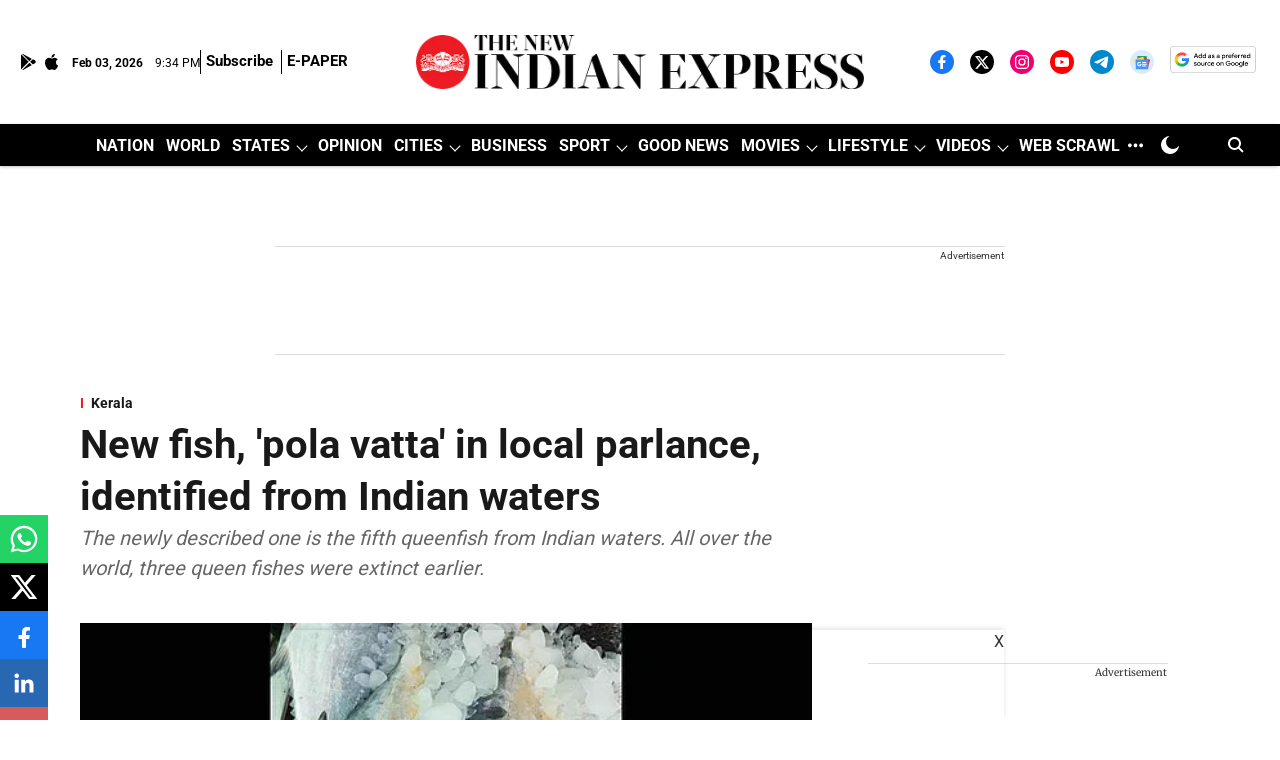

--- FILE ---
content_type: text/html; charset=utf-8
request_url: https://www.google.com/recaptcha/api2/aframe
body_size: 156
content:
<!DOCTYPE HTML><html><head><meta http-equiv="content-type" content="text/html; charset=UTF-8"></head><body><script nonce="oNxkL2EDgwAzIbBYkZYjWw">/** Anti-fraud and anti-abuse applications only. See google.com/recaptcha */ try{var clients={'sodar':'https://pagead2.googlesyndication.com/pagead/sodar?'};window.addEventListener("message",function(a){try{if(a.source===window.parent){var b=JSON.parse(a.data);var c=clients[b['id']];if(c){var d=document.createElement('img');d.src=c+b['params']+'&rc='+(localStorage.getItem("rc::a")?sessionStorage.getItem("rc::b"):"");window.document.body.appendChild(d);sessionStorage.setItem("rc::e",parseInt(sessionStorage.getItem("rc::e")||0)+1);localStorage.setItem("rc::h",'1770154480736');}}}catch(b){}});window.parent.postMessage("_grecaptcha_ready", "*");}catch(b){}</script></body></html>

--- FILE ---
content_type: application/javascript; charset=utf-8
request_url: https://fundingchoicesmessages.google.com/f/AGSKWxUpWVp0RmFvVMBeHvvPEL8RfHmJkth_yc4U8Qf2P4AivvuMqfO9R_XVPXspC55Y6rer7deEe9BfRZ58TNvG2rXljXKLKvLGKAkLlddiB0X6fEHRVO1kuhOwiVfBZUNv_mhc6p2-QXzlJ9vd4bKzYL7-87i5i7C1Z8IcQFQdEP2c8nWnI4IN4uD94Mo=/_.ads-tool..th/ads//stocksad./subAd./ad_scroller.
body_size: -1285
content:
window['81e20aa9-53f4-4781-ab2a-c02f28f5fa65'] = true;

--- FILE ---
content_type: application/javascript; charset=utf-8
request_url: https://fundingchoicesmessages.google.com/f/AGSKWxU3LHKp2IZ4aHjYWt5STvo1X3cJr_ILeQ-tc9k-Ksx30dfwQLLGUZC5xPH24_5h1TAn7X80iU1SS-4utpIbqtr2SjqHqruSP5k7qpwClBqXWtboDHooVChlQimvHuEtwdjkdDBE?fccs=W251bGwsbnVsbCxudWxsLG51bGwsbnVsbCxudWxsLFsxNzcwMTU0NDgxLDE4NTAwMDAwMF0sbnVsbCxudWxsLG51bGwsW251bGwsWzcsOSw2XSxudWxsLDIsbnVsbCwiZW4iLG51bGwsbnVsbCxudWxsLG51bGwsbnVsbCwxXSwiaHR0cHM6Ly93d3cubmV3aW5kaWFuZXhwcmVzcy5jb20vc3RhdGVzL2tlcmFsYS8yMDIyL0ZlYi8wMi9uZXctZmlzaC1wb2xhLXZhdHRhLWluLWxvY2FsLXBhcmxhbmNlLWlkZW50aWZpZWQtZnJvbS1pbmRpYW4td2F0ZXJzLTI0MTQzNDkuaHRtbCIsbnVsbCxbWzgsImZZeTJlQ3dBNUJzIl0sWzksImVuLVVTIl0sWzE5LCIyIl0sWzE3LCJbMF0iXSxbMjQsIiJdLFsyNSwiW1s5NTM0MDI1Miw5NTM0MDI1NF1dIl0sWzI5LCJmYWxzZSJdXV0
body_size: 213
content:
if (typeof __googlefc.fcKernelManager.run === 'function') {"use strict";this.default_ContributorServingResponseClientJs=this.default_ContributorServingResponseClientJs||{};(function(_){var window=this;
try{
var tp=function(a){this.A=_.r(a)};_.t(tp,_.G);var up=function(a){this.A=_.r(a)};_.t(up,_.G);up.prototype.getWhitelistStatus=function(){return _.E(this,2)};var vp=function(a){this.A=_.r(a)};_.t(vp,_.G);var wp=_.ed(vp),xp=function(a,b,c){this.B=a;this.j=_.z(b,tp,1);this.l=_.z(b,_.Qk,3);this.F=_.z(b,up,4);a=this.B.location.hostname;this.D=_.Fg(this.j,2)&&_.N(this.j,2)!==""?_.N(this.j,2):a;a=new _.Qg(_.Rk(this.l));this.C=new _.eh(_.q.document,this.D,a);this.console=null;this.o=new _.pp(this.B,c,a)};
xp.prototype.run=function(){if(_.N(this.j,3)){var a=this.C,b=_.N(this.j,3),c=_.gh(a),d=new _.Wg;b=_.hg(d,1,b);c=_.B(c,1,b);_.kh(a,c)}else _.hh(this.C,"FCNEC");_.rp(this.o,_.z(this.l,_.De,1),this.l.getDefaultConsentRevocationText(),this.l.getDefaultConsentRevocationCloseText(),this.l.getDefaultConsentRevocationAttestationText(),this.D);_.sp(this.o,_.E(this.F,1),this.F.getWhitelistStatus());var e;a=(e=this.B.googlefc)==null?void 0:e.__executeManualDeployment;a!==void 0&&typeof a==="function"&&_.Wo(this.o.G,
"manualDeploymentApi")};var yp=function(){};yp.prototype.run=function(a,b,c){var d;return _.u(function(e){d=wp(b);(new xp(a,d,c)).run();return e.return({})})};_.Uk(7,new yp);
}catch(e){_._DumpException(e)}
}).call(this,this.default_ContributorServingResponseClientJs);
// Google Inc.

//# sourceURL=/_/mss/boq-content-ads-contributor/_/js/k=boq-content-ads-contributor.ContributorServingResponseClientJs.en_US.fYy2eCwA5Bs.es5.O/d=1/exm=ad_blocking_detection_executable,kernel_loader,loader_js_executable,web_iab_tcf_v2_signal_executable/ed=1/rs=AJlcJMwMRCePD5ulEEgbXj4vO8Ig5aZC6g/m=cookie_refresh_executable
__googlefc.fcKernelManager.run('\x5b\x5b\x5b7,\x22\x5b\x5bnull,\\\x22newindianexpress.com\\\x22,\\\x22AKsRol-dBM3FJMwTcj45QX7mAFU8lbwG-aLmcTzU2M-TmoAS6-7njtHomaTRp3hq8PzHIWt6WFaIyl61R28fYgsj1oDfzalE3I0q65qcQw26BwQzrTwkbxCZKdq9ldIQm6fxd1oVbfh5NEheuc9SvSCyn37kyuR42A\\\\u003d\\\\u003d\\\x22\x5d,null,\x5b\x5bnull,null,null,\\\x22https:\/\/fundingchoicesmessages.google.com\/f\/AGSKWxWNqyu8kVc4KjpshQlhT4UsoRVCbDsy82W5ZcO0oDDzHZ9vcFWJfe2pvb1krSmbqfxv48nlRw4MW6PJn17opgLqWCJbHAdlKNnZAoU4Qo9ZaUnM_fQdE-ZPh-E43QOcXgejn3kZ\\\x22\x5d,null,null,\x5bnull,null,null,\\\x22https:\/\/fundingchoicesmessages.google.com\/el\/AGSKWxUl66v-xh9RS2tJrVvxlFshm4GK_rgz9Lwdt1rTyVhndy2A2U_N_CfrL4obVCZXJStE3c29wyCuwSkTApBXlMHOpwdSZNsGtIPFTJl8srI4AdIcjTq138vb5V0G9eOo6URRaMgZ\\\x22\x5d,null,\x5bnull,\x5b7,9,6\x5d,null,2,null,\\\x22en\\\x22,null,null,null,null,null,1\x5d,null,\\\x22Privacy and cookie settings\\\x22,\\\x22Close\\\x22,null,null,null,\\\x22Managed by Google. Complies with IAB TCF. CMP ID: 300\\\x22\x5d,\x5b3,1\x5d\x5d\x22\x5d\x5d,\x5bnull,null,null,\x22https:\/\/fundingchoicesmessages.google.com\/f\/AGSKWxWEArfAnVM_gVJDINs5gkTdzZ9cgWWGvHd6OxabDrO5DLpQ39Y6wVmnTUBxGpP00cBXpbH8OtgL3YwN-SmKo_DIsItwfG_wjR3NGSS3BSMA-UFBMm8AMPC8ELxfG-hOQu7NNkaE\x22\x5d\x5d');}